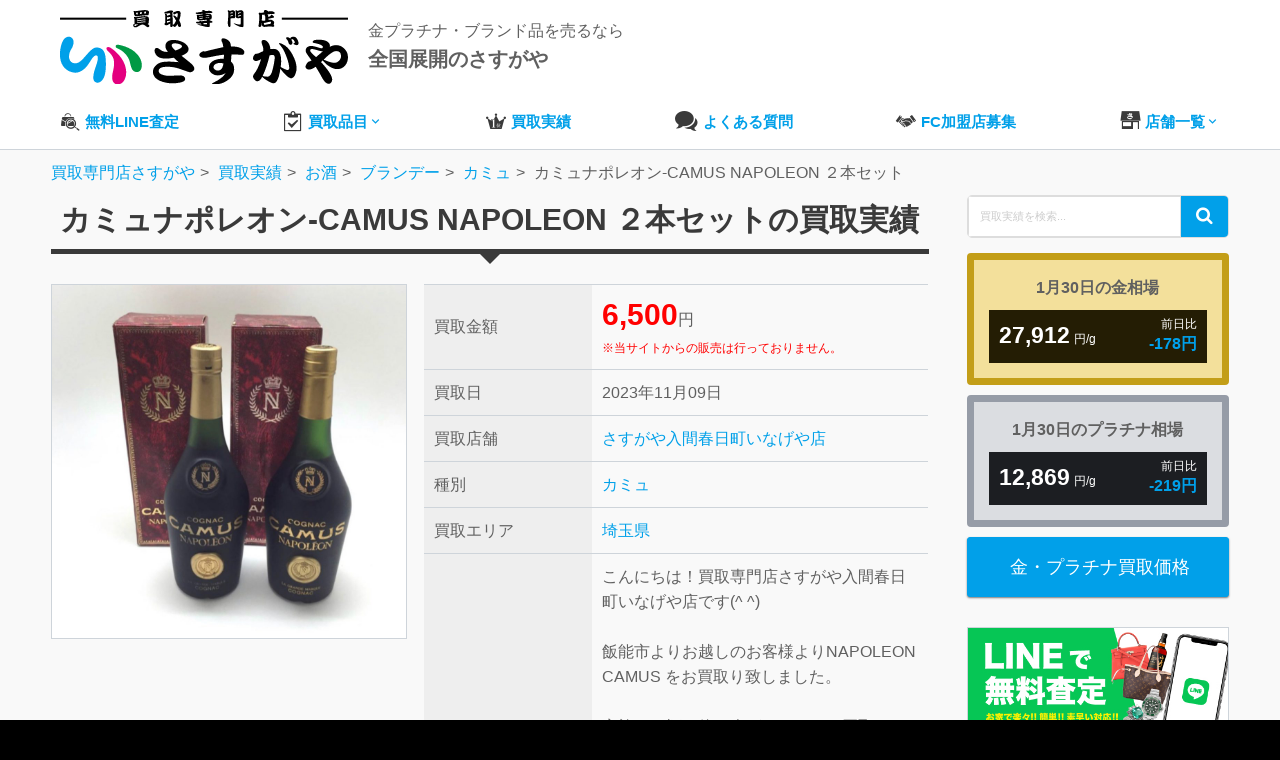

--- FILE ---
content_type: text/html; charset=UTF-8
request_url: https://sasugaya.jp/item/alcohol/brandy/camus/163269/
body_size: 70502
content:
<!DOCTYPE html>
<html lang="ja">
<head>
	<!-- Google Tag Manager -->
	<script>(function(w,d,s,l,i){w[l]=w[l]||[];w[l].push({'gtm.start':
	new Date().getTime(),event:'gtm.js'});var f=d.getElementsByTagName(s)[0],
	j=d.createElement(s),dl=l!='dataLayer'?'&l='+l:'';j.async=true;j.src=
	'https://www.googletagmanager.com/gtm.js?id='+i+dl;f.parentNode.insertBefore(j,f);
	})(window,document,'script','dataLayer','GTM-PS8L2FJZ');</script>
	<!-- End Google Tag Manager -->
	<!-- Google Tag Manager -->
	<script>(function(w,d,s,l,i){w[l]=w[l]||[];w[l].push({'gtm.start':
	new Date().getTime(),event:'gtm.js'});var f=d.getElementsByTagName(s)[0],
	j=d.createElement(s),dl=l!='dataLayer'?'&l='+l:'';j.async=true;j.src=
	'https://www.googletagmanager.com/gtm.js?id='+i+dl;f.parentNode.insertBefore(j,f);
	})(window,document,'script','dataLayer','GTM-WMBKLLR');</script>
	<!-- End Google Tag Manager -->

		<title>カミュナポレオン-CAMUS NAPOLEON ２本セットの買取実績 | 買取専門店さすがや</title>
<meta name='robots' content='max-image-preview:large' />
<link rel="alternate" title="oEmbed (JSON)" type="application/json+oembed" href="https://sasugaya.jp/wp-json/oembed/1.0/embed?url=https%3A%2F%2Fsasugaya.jp%2Fitem%2Falcohol%2Fbrandy%2Fcamus%2F163269%2F" />
<link rel="alternate" title="oEmbed (XML)" type="text/xml+oembed" href="https://sasugaya.jp/wp-json/oembed/1.0/embed?url=https%3A%2F%2Fsasugaya.jp%2Fitem%2Falcohol%2Fbrandy%2Fcamus%2F163269%2F&#038;format=xml" />
<style id='wp-img-auto-sizes-contain-inline-css' type='text/css'>
img:is([sizes=auto i],[sizes^="auto," i]){contain-intrinsic-size:3000px 1500px}
/*# sourceURL=wp-img-auto-sizes-contain-inline-css */
</style>
<style id='wp-block-library-inline-css' type='text/css'>
:root{--wp-block-synced-color:#7a00df;--wp-block-synced-color--rgb:122,0,223;--wp-bound-block-color:var(--wp-block-synced-color);--wp-editor-canvas-background:#ddd;--wp-admin-theme-color:#007cba;--wp-admin-theme-color--rgb:0,124,186;--wp-admin-theme-color-darker-10:#006ba1;--wp-admin-theme-color-darker-10--rgb:0,107,160.5;--wp-admin-theme-color-darker-20:#005a87;--wp-admin-theme-color-darker-20--rgb:0,90,135;--wp-admin-border-width-focus:2px}@media (min-resolution:192dpi){:root{--wp-admin-border-width-focus:1.5px}}.wp-element-button{cursor:pointer}:root .has-very-light-gray-background-color{background-color:#eee}:root .has-very-dark-gray-background-color{background-color:#313131}:root .has-very-light-gray-color{color:#eee}:root .has-very-dark-gray-color{color:#313131}:root .has-vivid-green-cyan-to-vivid-cyan-blue-gradient-background{background:linear-gradient(135deg,#00d084,#0693e3)}:root .has-purple-crush-gradient-background{background:linear-gradient(135deg,#34e2e4,#4721fb 50%,#ab1dfe)}:root .has-hazy-dawn-gradient-background{background:linear-gradient(135deg,#faaca8,#dad0ec)}:root .has-subdued-olive-gradient-background{background:linear-gradient(135deg,#fafae1,#67a671)}:root .has-atomic-cream-gradient-background{background:linear-gradient(135deg,#fdd79a,#004a59)}:root .has-nightshade-gradient-background{background:linear-gradient(135deg,#330968,#31cdcf)}:root .has-midnight-gradient-background{background:linear-gradient(135deg,#020381,#2874fc)}:root{--wp--preset--font-size--normal:16px;--wp--preset--font-size--huge:42px}.has-regular-font-size{font-size:1em}.has-larger-font-size{font-size:2.625em}.has-normal-font-size{font-size:var(--wp--preset--font-size--normal)}.has-huge-font-size{font-size:var(--wp--preset--font-size--huge)}.has-text-align-center{text-align:center}.has-text-align-left{text-align:left}.has-text-align-right{text-align:right}.has-fit-text{white-space:nowrap!important}#end-resizable-editor-section{display:none}.aligncenter{clear:both}.items-justified-left{justify-content:flex-start}.items-justified-center{justify-content:center}.items-justified-right{justify-content:flex-end}.items-justified-space-between{justify-content:space-between}.screen-reader-text{border:0;clip-path:inset(50%);height:1px;margin:-1px;overflow:hidden;padding:0;position:absolute;width:1px;word-wrap:normal!important}.screen-reader-text:focus{background-color:#ddd;clip-path:none;color:#444;display:block;font-size:1em;height:auto;left:5px;line-height:normal;padding:15px 23px 14px;text-decoration:none;top:5px;width:auto;z-index:100000}html :where(.has-border-color){border-style:solid}html :where([style*=border-top-color]){border-top-style:solid}html :where([style*=border-right-color]){border-right-style:solid}html :where([style*=border-bottom-color]){border-bottom-style:solid}html :where([style*=border-left-color]){border-left-style:solid}html :where([style*=border-width]){border-style:solid}html :where([style*=border-top-width]){border-top-style:solid}html :where([style*=border-right-width]){border-right-style:solid}html :where([style*=border-bottom-width]){border-bottom-style:solid}html :where([style*=border-left-width]){border-left-style:solid}html :where(img[class*=wp-image-]){height:auto;max-width:100%}:where(figure){margin:0 0 1em}html :where(.is-position-sticky){--wp-admin--admin-bar--position-offset:var(--wp-admin--admin-bar--height,0px)}@media screen and (max-width:600px){html :where(.is-position-sticky){--wp-admin--admin-bar--position-offset:0px}}

/*# sourceURL=wp-block-library-inline-css */
</style><style id='global-styles-inline-css' type='text/css'>
:root{--wp--preset--aspect-ratio--square: 1;--wp--preset--aspect-ratio--4-3: 4/3;--wp--preset--aspect-ratio--3-4: 3/4;--wp--preset--aspect-ratio--3-2: 3/2;--wp--preset--aspect-ratio--2-3: 2/3;--wp--preset--aspect-ratio--16-9: 16/9;--wp--preset--aspect-ratio--9-16: 9/16;--wp--preset--color--black: #000000;--wp--preset--color--cyan-bluish-gray: #abb8c3;--wp--preset--color--white: #ffffff;--wp--preset--color--pale-pink: #f78da7;--wp--preset--color--vivid-red: #cf2e2e;--wp--preset--color--luminous-vivid-orange: #ff6900;--wp--preset--color--luminous-vivid-amber: #fcb900;--wp--preset--color--light-green-cyan: #7bdcb5;--wp--preset--color--vivid-green-cyan: #00d084;--wp--preset--color--pale-cyan-blue: #8ed1fc;--wp--preset--color--vivid-cyan-blue: #0693e3;--wp--preset--color--vivid-purple: #9b51e0;--wp--preset--gradient--vivid-cyan-blue-to-vivid-purple: linear-gradient(135deg,rgb(6,147,227) 0%,rgb(155,81,224) 100%);--wp--preset--gradient--light-green-cyan-to-vivid-green-cyan: linear-gradient(135deg,rgb(122,220,180) 0%,rgb(0,208,130) 100%);--wp--preset--gradient--luminous-vivid-amber-to-luminous-vivid-orange: linear-gradient(135deg,rgb(252,185,0) 0%,rgb(255,105,0) 100%);--wp--preset--gradient--luminous-vivid-orange-to-vivid-red: linear-gradient(135deg,rgb(255,105,0) 0%,rgb(207,46,46) 100%);--wp--preset--gradient--very-light-gray-to-cyan-bluish-gray: linear-gradient(135deg,rgb(238,238,238) 0%,rgb(169,184,195) 100%);--wp--preset--gradient--cool-to-warm-spectrum: linear-gradient(135deg,rgb(74,234,220) 0%,rgb(151,120,209) 20%,rgb(207,42,186) 40%,rgb(238,44,130) 60%,rgb(251,105,98) 80%,rgb(254,248,76) 100%);--wp--preset--gradient--blush-light-purple: linear-gradient(135deg,rgb(255,206,236) 0%,rgb(152,150,240) 100%);--wp--preset--gradient--blush-bordeaux: linear-gradient(135deg,rgb(254,205,165) 0%,rgb(254,45,45) 50%,rgb(107,0,62) 100%);--wp--preset--gradient--luminous-dusk: linear-gradient(135deg,rgb(255,203,112) 0%,rgb(199,81,192) 50%,rgb(65,88,208) 100%);--wp--preset--gradient--pale-ocean: linear-gradient(135deg,rgb(255,245,203) 0%,rgb(182,227,212) 50%,rgb(51,167,181) 100%);--wp--preset--gradient--electric-grass: linear-gradient(135deg,rgb(202,248,128) 0%,rgb(113,206,126) 100%);--wp--preset--gradient--midnight: linear-gradient(135deg,rgb(2,3,129) 0%,rgb(40,116,252) 100%);--wp--preset--font-size--small: 13px;--wp--preset--font-size--medium: 20px;--wp--preset--font-size--large: 36px;--wp--preset--font-size--x-large: 42px;--wp--preset--spacing--20: 0.44rem;--wp--preset--spacing--30: 0.67rem;--wp--preset--spacing--40: 1rem;--wp--preset--spacing--50: 1.5rem;--wp--preset--spacing--60: 2.25rem;--wp--preset--spacing--70: 3.38rem;--wp--preset--spacing--80: 5.06rem;--wp--preset--shadow--natural: 6px 6px 9px rgba(0, 0, 0, 0.2);--wp--preset--shadow--deep: 12px 12px 50px rgba(0, 0, 0, 0.4);--wp--preset--shadow--sharp: 6px 6px 0px rgba(0, 0, 0, 0.2);--wp--preset--shadow--outlined: 6px 6px 0px -3px rgb(255, 255, 255), 6px 6px rgb(0, 0, 0);--wp--preset--shadow--crisp: 6px 6px 0px rgb(0, 0, 0);}:where(.is-layout-flex){gap: 0.5em;}:where(.is-layout-grid){gap: 0.5em;}body .is-layout-flex{display: flex;}.is-layout-flex{flex-wrap: wrap;align-items: center;}.is-layout-flex > :is(*, div){margin: 0;}body .is-layout-grid{display: grid;}.is-layout-grid > :is(*, div){margin: 0;}:where(.wp-block-columns.is-layout-flex){gap: 2em;}:where(.wp-block-columns.is-layout-grid){gap: 2em;}:where(.wp-block-post-template.is-layout-flex){gap: 1.25em;}:where(.wp-block-post-template.is-layout-grid){gap: 1.25em;}.has-black-color{color: var(--wp--preset--color--black) !important;}.has-cyan-bluish-gray-color{color: var(--wp--preset--color--cyan-bluish-gray) !important;}.has-white-color{color: var(--wp--preset--color--white) !important;}.has-pale-pink-color{color: var(--wp--preset--color--pale-pink) !important;}.has-vivid-red-color{color: var(--wp--preset--color--vivid-red) !important;}.has-luminous-vivid-orange-color{color: var(--wp--preset--color--luminous-vivid-orange) !important;}.has-luminous-vivid-amber-color{color: var(--wp--preset--color--luminous-vivid-amber) !important;}.has-light-green-cyan-color{color: var(--wp--preset--color--light-green-cyan) !important;}.has-vivid-green-cyan-color{color: var(--wp--preset--color--vivid-green-cyan) !important;}.has-pale-cyan-blue-color{color: var(--wp--preset--color--pale-cyan-blue) !important;}.has-vivid-cyan-blue-color{color: var(--wp--preset--color--vivid-cyan-blue) !important;}.has-vivid-purple-color{color: var(--wp--preset--color--vivid-purple) !important;}.has-black-background-color{background-color: var(--wp--preset--color--black) !important;}.has-cyan-bluish-gray-background-color{background-color: var(--wp--preset--color--cyan-bluish-gray) !important;}.has-white-background-color{background-color: var(--wp--preset--color--white) !important;}.has-pale-pink-background-color{background-color: var(--wp--preset--color--pale-pink) !important;}.has-vivid-red-background-color{background-color: var(--wp--preset--color--vivid-red) !important;}.has-luminous-vivid-orange-background-color{background-color: var(--wp--preset--color--luminous-vivid-orange) !important;}.has-luminous-vivid-amber-background-color{background-color: var(--wp--preset--color--luminous-vivid-amber) !important;}.has-light-green-cyan-background-color{background-color: var(--wp--preset--color--light-green-cyan) !important;}.has-vivid-green-cyan-background-color{background-color: var(--wp--preset--color--vivid-green-cyan) !important;}.has-pale-cyan-blue-background-color{background-color: var(--wp--preset--color--pale-cyan-blue) !important;}.has-vivid-cyan-blue-background-color{background-color: var(--wp--preset--color--vivid-cyan-blue) !important;}.has-vivid-purple-background-color{background-color: var(--wp--preset--color--vivid-purple) !important;}.has-black-border-color{border-color: var(--wp--preset--color--black) !important;}.has-cyan-bluish-gray-border-color{border-color: var(--wp--preset--color--cyan-bluish-gray) !important;}.has-white-border-color{border-color: var(--wp--preset--color--white) !important;}.has-pale-pink-border-color{border-color: var(--wp--preset--color--pale-pink) !important;}.has-vivid-red-border-color{border-color: var(--wp--preset--color--vivid-red) !important;}.has-luminous-vivid-orange-border-color{border-color: var(--wp--preset--color--luminous-vivid-orange) !important;}.has-luminous-vivid-amber-border-color{border-color: var(--wp--preset--color--luminous-vivid-amber) !important;}.has-light-green-cyan-border-color{border-color: var(--wp--preset--color--light-green-cyan) !important;}.has-vivid-green-cyan-border-color{border-color: var(--wp--preset--color--vivid-green-cyan) !important;}.has-pale-cyan-blue-border-color{border-color: var(--wp--preset--color--pale-cyan-blue) !important;}.has-vivid-cyan-blue-border-color{border-color: var(--wp--preset--color--vivid-cyan-blue) !important;}.has-vivid-purple-border-color{border-color: var(--wp--preset--color--vivid-purple) !important;}.has-vivid-cyan-blue-to-vivid-purple-gradient-background{background: var(--wp--preset--gradient--vivid-cyan-blue-to-vivid-purple) !important;}.has-light-green-cyan-to-vivid-green-cyan-gradient-background{background: var(--wp--preset--gradient--light-green-cyan-to-vivid-green-cyan) !important;}.has-luminous-vivid-amber-to-luminous-vivid-orange-gradient-background{background: var(--wp--preset--gradient--luminous-vivid-amber-to-luminous-vivid-orange) !important;}.has-luminous-vivid-orange-to-vivid-red-gradient-background{background: var(--wp--preset--gradient--luminous-vivid-orange-to-vivid-red) !important;}.has-very-light-gray-to-cyan-bluish-gray-gradient-background{background: var(--wp--preset--gradient--very-light-gray-to-cyan-bluish-gray) !important;}.has-cool-to-warm-spectrum-gradient-background{background: var(--wp--preset--gradient--cool-to-warm-spectrum) !important;}.has-blush-light-purple-gradient-background{background: var(--wp--preset--gradient--blush-light-purple) !important;}.has-blush-bordeaux-gradient-background{background: var(--wp--preset--gradient--blush-bordeaux) !important;}.has-luminous-dusk-gradient-background{background: var(--wp--preset--gradient--luminous-dusk) !important;}.has-pale-ocean-gradient-background{background: var(--wp--preset--gradient--pale-ocean) !important;}.has-electric-grass-gradient-background{background: var(--wp--preset--gradient--electric-grass) !important;}.has-midnight-gradient-background{background: var(--wp--preset--gradient--midnight) !important;}.has-small-font-size{font-size: var(--wp--preset--font-size--small) !important;}.has-medium-font-size{font-size: var(--wp--preset--font-size--medium) !important;}.has-large-font-size{font-size: var(--wp--preset--font-size--large) !important;}.has-x-large-font-size{font-size: var(--wp--preset--font-size--x-large) !important;}
/*# sourceURL=global-styles-inline-css */
</style>

<style id='classic-theme-styles-inline-css' type='text/css'>
/*! This file is auto-generated */
.wp-block-button__link{color:#fff;background-color:#32373c;border-radius:9999px;box-shadow:none;text-decoration:none;padding:calc(.667em + 2px) calc(1.333em + 2px);font-size:1.125em}.wp-block-file__button{background:#32373c;color:#fff;text-decoration:none}
/*# sourceURL=/wp-includes/css/classic-themes.min.css */
</style>
<link rel='stylesheet' id='style-css' href='https://sasugaya.jp/wp/wp-content/themes/sasugaya/style.css?ver=1766025048' type='text/css' media='all' />
<script type="text/javascript" src="https://sasugaya.jp/wp/wp-includes/js/jquery/jquery.min.js?ver=3.7.1" id="jquery-core-js"></script>
<script type="text/javascript" src="https://sasugaya.jp/wp/wp-includes/js/jquery/jquery-migrate.min.js?ver=3.4.1" id="jquery-migrate-js"></script>
<link rel="https://api.w.org/" href="https://sasugaya.jp/wp-json/" /><link rel="EditURI" type="application/rsd+xml" title="RSD" href="https://sasugaya.jp/wp/xmlrpc.php?rsd" />
<meta name="generator" content="WordPress 6.9" />
<link rel="canonical" href="https://sasugaya.jp/item/alcohol/brandy/camus/163269/" />
<link rel='shortlink' href='https://sasugaya.jp/?p=163269' />
<!-- Custom CSS For IE --><!--[if gte IE 9]><style type="text/css">.gradient {filter: none;}</style><![endif]--><!--[if IE 8]><link rel="stylesheet" type="text/css" href="https://sasugaya.jp/wp/wp-content/themes/sasugaya/css/ie8.css" media="screen" /><![endif]--><!--[if IE 7]><link rel="stylesheet" type="text/css" href="https://sasugaya.jp/wp/wp-content/themes/sasugaya/css/font-awesome-ie7.min.css" media="screen" /><![endif]--><!--[if lt IE 9]><script src="http://html5shim.googlecode.com/svn/trunk/html5.js"></script><script src="http://css3-mediaqueries-js.googlecode.com/svn/trunk/css3-mediaqueries.js"></script><![endif]-->	<meta name="description" content="カミュナポレオン-CAMUS NAPOLEON ２本セットの買取実績です。さすがや入間春日町いなげや店にて6,500円でのお買取となりました。さすがやでは2026年01月30日現在、金・プラチナ製品を高価買取しております。壊れていても全く問題ありません！是非無料査定をお試しください。">		<meta http-equiv="Content-Type" content="text/html; charset=UTF-8" />
	<meta name="viewport" content="width=device-width, initial-scale=1, maximum-scale=1">
	<meta property="og:image" content="/img/og-image-min.jpg">
	<link rel="shortcut icon" href="/favicon.ico" >
	<link rel="apple-touch-icon" size="180x180" href="/img/apple-touch-icon.png">

			<link rel="stylesheet" href="https://cdn.icomoon.io/53450/sasugayajp/style.css?ba3w8q">
	<script type="text/javascript" src="/wp/js/modernizr.min.js"></script>
			<script type="application/ld+json">
	{
		"@context": "https://schema.org",
		"@type": "Organization",
		"url": "https://sasugaya.jp",
		"logo": "https://sasugaya.jp/img/logo-min.png"
	}
	</script>
	</head>
<body class="wp-singular item-template-default single single-item postid-163269 wp-theme-sasugaya">
	<!-- Google Tag Manager (noscript) -->
	<noscript><iframe src="https://www.googletagmanager.com/ns.html?id=GTM-WMBKLLR"
	height="0" width="0" style="display:none;visibility:hidden"></iframe></noscript>
	<!-- End Google Tag Manager (noscript) -->
	<!-- Google Tag Manager (noscript) -->
	<noscript><iframe src="https://www.googletagmanager.com/ns.html?id=GTM-PS8L2FJZ"
	height="0" width="0" style="display:none;visibility:hidden"></iframe></noscript>
	<!-- End Google Tag Manager (noscript) -->
						<header id="header-section">
						<section id="header-wrap">
				<div id="header" class="container row">
					<div class="df flex-jc-between flex-nowrap ai-center pc-mb20">
													<div class="df flex-nowrap ai-center sp-w50p">
								<a id="logo" class="db mr20" href="https://sasugaya.jp"><figure><img src="/img/logo-shop-new.svg" alt="さすがやロゴ"></figure></a>
																											<p class="mb0">金プラチナ・ブランド品を売るなら<br><span class="fs20 b">全国展開のさすがや</span></p>
																								</div>
																			<div class="df flex-nowrap flex-jc-end ai-center">
								<div class="tar lh13">
																		</div>
							</div>
											</div>
										<div class="gnavi-box">
						<nav id="navigation-secondary">
							<ul id="menu" class="dropdown-menu df flex-jc-between">
								<li>
									<a href="/line-assessment/" class="df ai-center"><span class="i-bag-assessment black fs20 sp-gray mr5"></span><span>無料LINE査定</span></a>
								</li>
								<li>
									<a href="/purchase/" class="df ai-center"><span class="i-clipboard black fs20 sp-gray mr5"></span><span>買取品目</span><span class="i-keyboard_arrow_down"></span></a>
									<ul class="sub-menu">
										<li class="sub-item"><a href="/jewelry/">ダイヤ・宝石買取</a></li>
										<li class="sub-item"><a href="/marketprice/">金・プラチナ買取</a></li>
										<li class="sub-item"><a href="/brand/">ブランド買取</a></li>
										<li class="sub-item"><a href="/watch/">腕時計買取</a></li>
										<li class="sub-item"><a href="/liquor/">お酒買取</a></li>
									</ul>
								</li>
								<li><a href="/item/" class="df ai-center"><span class="i-rank1 black fs20 sp-gray mr5"></span><span>買取実績</span></a></li>
																<li><a href="/faq/" class="df ai-center"><span class="i-bubbles2 black fs20 sp-gray mr5"></span><span>よくある質問</span></a></li>
								<li><a href="/fc/" class="df ai-center"><span class="i-shake-icon black fs20 sp-gray mr5"></span><span>FC加盟店募集</span></a></li>
																<li><a href="/shop/" class="df ai-center"><span class="i-shop black fs20 sp-gray mr5"></span><span>店舗一覧</span><span class="i-keyboard_arrow_down"></span></a>
									<ul class="sub-menu">
										<li class="sub-item"><a href="/shop/pref/hokkaido/">北海道</a></li>
										<li class="sub-item"><a href="/shop/pref/aomori/">青森県</a></li>
										<li class="sub-item"><a href="/shop/pref/iwate/">岩手県</a></li>
										<li class="sub-item"><a href="/shop/pref/akita/">秋田県</a></li>
										<li class="sub-item"><a href="/shop/pref/miyagi/">宮城県</a></li>
										<li class="sub-item"><a href="/shop/pref/yamagata/">山形県</a></li>
										<li class="sub-item"><a href="/shop/pref/fukushima/">福島県</a></li>
										<li class="sub-item"><a href="/shop/pref/tokyo/">東京都</a></li>
										<li class="sub-item"><a href="/shop/pref/chiba/">千葉県</a></li>
										<li class="sub-item"><a href="/shop/pref/saitama/">埼玉県</a></li>
										<li class="sub-item"><a href="/shop/pref/kanagawa/">神奈川県</a></li>
										<li class="sub-item"><a href="/shop/pref/gunma/">群馬県</a></li>
										<li class="sub-item"><a href="/shop/pref/tochigi/">栃木県</a></li>
										<li class="sub-item"><a href="/shop/pref/ibaraki/">茨城県</a></li>
										<li class="sub-item"><a href="/shop/pref/niigata/">新潟県</a></li>
										<li class="sub-item"><a href="/shop/pref/nagano/">長野県</a></li>
										<li class="sub-item"><a href="/shop/pref/gifu/">岐阜県</a></li>
										<li class="sub-item"><a href="/shop/pref/shizuoka/">静岡県</a></li>
										<li class="sub-item"><a href="/shop/pref/ishikawa/">石川県</a></li>
										<li class="sub-item"><a href="/shop/pref/fukui/">福井県</a></li>
										<li class="sub-item"><a href="/shop/pref/hiroshima/">広島県</a></li>
										<li class="sub-item"><a href="/shop/pref/yamaguchi/">山口県</a></li>
										<li class="sub-item"><a href="/shop/pref/ehime/">愛媛県</a></li>
										<li class="sub-item"><a href="/shop/pref/fukuoka/">福岡県</a></li>
										<li class="sub-item"><a href="/shop/pref/okinawa/">沖縄県</a></li>
									</ul>
								</li>
														
							</ul>
						</nav>
					</div>
									</div>
			</section>
		</header>
		    	    <div class="no-hero-spacer"></div>

								<div class="container">
			<div class="breadcrumbs">
				<ol itemscope itemtype="http://schema.org/BreadcrumbList">
					<li itemprop="itemListElement" itemscope itemtype="https://schema.org/ListItem"><a itemprop="item" href="https://sasugaya.jp"><span itemprop="name">買取専門店さすがや</span></a><meta itemprop="position" content="1"></li>
<li itemprop="itemListElement" itemscope itemtype="https://schema.org/ListItem"><a itemprop="item" href="https://sasugaya.jp/item/"><span itemprop="name">買取実績</span></a><meta itemprop="position" content="2"></li>
<li itemprop="itemListElement" itemscope itemtype="https://schema.org/ListItem"><a itemprop="item" href="https://sasugaya.jp/item/types/alcohol/"><span itemprop="name">お酒</span></a><meta itemprop="position" content="3"></li>
<li itemprop="itemListElement" itemscope itemtype="https://schema.org/ListItem"><a itemprop="item" href="https://sasugaya.jp/item/types/alcohol/brandy/"><span itemprop="name">ブランデー</span></a><meta itemprop="position" content="4"></li>
<li itemprop="itemListElement" itemscope itemtype="https://schema.org/ListItem"><a itemprop="item" href="https://sasugaya.jp/item/types/alcohol/brandy/camus/"><span itemprop="name">カミュ</span></a><meta itemprop="position" content="5"></li>
<li itemprop="itemListElement" itemscope itemtype="https://schema.org/ListItem"><span itemprop="name">カミュナポレオン-CAMUS NAPOLEON ２本セット</span><meta itemprop="position" content="6"></li>
				</ol>
			</div>
		</div>
									<div id="box-wrap" class="container row clr">
		
		<main id="post" class="col span_9 clr">
			<h1 class="ttl border-arrow-bottom is-black mb30 fs30 black">カミュナポレオン-CAMUS NAPOLEON ２本セットの買取実績</h1>
			<section class="row mb50">
				<div class="col span_5 mb10">
										<figure class="img-wrapper border">
						<img src="https://sasugaya.jp/wp/wp-content/uploads/2023/11/IMG_2023-11-09-080719.jpeg" alt="カミュナポレオン-CAMUS NAPOLEON ２本セット" />
					</figure>
									</div>
				<div class="col span_7">
					<table class="table table-bordered table-th-gray">
						<tr>
							<th class="w33p">買取金額</th>
							<td><span class="red b fs30">6,500</span>円<br><span class="fs12 red dib">※当サイトからの販売は行っておりません。</span></td>
						</tr>
						<tr>
							<th>買取日</th>
							<td>2023年11月09日</td>
						</tr>
												<tr>
							<th>買取店舗</th>
							<td><a href="/shop/iruma/">さすがや入間春日町いなげや店</a></td>
						</tr>
												<tr>
							<th>種別</th>
							<td><a href="https://sasugaya.jp/item/types/alcohol/brandy/camus/" rel="tag">カミュ</a></td>
						</tr>
						<tr>
							<th>買取エリア</th>
							<td><a href="https://sasugaya.jp/item/area/saitama/" rel="tag">埼玉県</a></td>
						</tr>
												<tr>
							<th>この金額になった理由</th>
							<td>こんにちは！買取専門店さすがや入間春日町いなげや店です(^ ^)<br />
<br />
飯能市よりお越しのお客様よりNAPOLEON CAMUS をお買取り致しました。<br />
<br />
家族でお酒を飲む人がいないので買取りして欲しいのですが…と電話で問い合わせがあり、本日お持ち頂きました。ご金額にもご納得して頂きお買取致しました( ^ω^ )<br />
<br />
さすがや入間春日いなげや店では、今月11月はブランドバック買取強化キャンペーンを実施中！壊れたバック、中ベタで売れそうもないバックなどお持ち下さい。今月はどんなバックも高値でお買取いたします！<br />
その他、貴金属、ブランド品、その他なんでも買い取りしています！<br />
査定だけ、見積もりだけでも大歓迎！<br />
ご不要なものがございましたら、お気軽に足を運んでみてください。お待ちしております！</td>
						</tr>
											</table>
				</div>
			</section>
			<section><header class="df flex-ai-center flex-nowrap mb20">
		<span class="i-logo-mark m-light-color fs20"></span>&nbsp;<h2 class="mw90p-sp">その他のカミュの買取実績</h2>
	</header>

<form role="search" method="get" class="custom-search-form" action="https://sasugaya.jp/" onsubmit="return validateSearchForm();">
    <label for="search-field" class="screen-reader-text">Search for:</label>
    <input type="search" id="search-field" class="search-field" 
           placeholder="買取実績を検索..." 
           value="" 
           name="s" 
           title="Search for:" />
    <button type="submit" class="search-submit">
        <span class="screen-reader-text">Search</span>
        <i class="i-search" aria-hidden="true"></i>
    </button>
</form>

<script>
function validateSearchForm() {
    var searchField = document.getElementById("search-field");
    if (searchField.value.trim() === "") {
        alert("検索キーワードを入力してください。");
        return false; // 空白ならフォーム送信を無効化
    }
    return true; // 入力があれば送信
}
</script>

<ul class="df ul-item">
		<li class="border radius4">
		<a href="https://sasugaya.jp/item/alcohol/brandy/camus/355225/" class="img-wrapper mb10">
		<figure class="img-inner img-hover">
			<img class="ready-img" src="/img/loader.svg" data-src="https://sasugaya.jp/wp/wp-content/uploads/2026/01/1072-300x300.jpeg" alt="カミュ / エクストラ / ブランデー" />
		</figure>
	</a>
	<div class="sp-right">
		<header class="mb10 strcut"><a href="https://sasugaya.jp/item/alcohol/brandy/camus/355225/">カミュ / エクストラ / ブランデー</a></header>
		<table class="table-item w100p mb10 table border-b tbl-layout-fix">
			<tbody class="fs12">
				<tr>
					<th class="fwn w33p">買取金額</th>
					<td><span class="red b fs16">6,000</span>&nbsp;<span class="fs10">円</span></td>
				</tr>
				<tr>
										<th class="fwn">買取店舗</th>
					<td><a href="/shop/aokijima/" class="uppercase">さすがや青木島ショッピングパーク店</a></td>
				</tr>
				<tr>
					<th class="fwn">買取日</th>
					<td class="fs12">01月22日</td>
				</tr>
				<tr>
					<th class="fwn">買取種別</th>
					<td class="strcut"><a href="https://sasugaya.jp/item/types/alcohol/brandy/camus/" rel="tag">カミュ</a><a href="https://sasugaya.jp/item/types/alcohol/" rel="tag">お酒</a><a href="https://sasugaya.jp/item/types/alcohol/brandy/" rel="tag">ブランデー</a></td>
				</tr>
			</tbody>
		</table>
	</div>
	<a href="https://sasugaya.jp/item/alcohol/brandy/camus/355225/" class="btn btn-blue db mtauto">買取品詳細</a>
</li>		<li class="border radius4">
		<a href="https://sasugaya.jp/item/alcohol/brandy/camus/336875/" class="img-wrapper mb10">
		<figure class="img-inner img-hover">
			<img class="ready-img" src="/img/loader.svg" data-src="https://sasugaya.jp/wp/wp-content/uploads/2025/12/Photoroom_20251207_113049-300x300.jpg" alt="カミュ エクストラロングネック ブランデー" />
		</figure>
	</a>
	<div class="sp-right">
		<header class="mb10 strcut"><a href="https://sasugaya.jp/item/alcohol/brandy/camus/336875/">カミュ エクストラロングネック ブランデー</a></header>
		<table class="table-item w100p mb10 table border-b tbl-layout-fix">
			<tbody class="fs12">
				<tr>
					<th class="fwn w33p">買取金額</th>
					<td><span class="red b fs16">6,000</span>&nbsp;<span class="fs10">円</span></td>
				</tr>
				<tr>
										<th class="fwn">買取店舗</th>
					<td><a href="/shop/ojiya/" class="uppercase">さすがやベイシア小千谷店</a></td>
				</tr>
				<tr>
					<th class="fwn">買取日</th>
					<td class="fs12">12月07日</td>
				</tr>
				<tr>
					<th class="fwn">買取種別</th>
					<td class="strcut"><a href="https://sasugaya.jp/item/types/alcohol/brandy/camus/" rel="tag">カミュ</a><a href="https://sasugaya.jp/item/types/alcohol/brandy/" rel="tag">ブランデー</a><a href="https://sasugaya.jp/item/types/alcohol/" rel="tag">お酒</a></td>
				</tr>
			</tbody>
		</table>
	</div>
	<a href="https://sasugaya.jp/item/alcohol/brandy/camus/336875/" class="btn btn-blue db mtauto">買取品詳細</a>
</li>		<li class="border radius4">
		<a href="https://sasugaya.jp/item/alcohol/brandy/camus/330301/" class="img-wrapper mb10">
		<figure class="img-inner img-hover">
			<img class="ready-img" src="/img/loader.svg" data-src="https://sasugaya.jp/wp/wp-content/uploads/2025/11/66372_1-300x300.jpg" alt="ブランデー カミュ コニャック XO" />
		</figure>
	</a>
	<div class="sp-right">
		<header class="mb10 strcut"><a href="https://sasugaya.jp/item/alcohol/brandy/camus/330301/">ブランデー カミュ コニャック XO</a></header>
		<table class="table-item w100p mb10 table border-b tbl-layout-fix">
			<tbody class="fs12">
				<tr>
					<th class="fwn w33p">買取金額</th>
					<td><span class="red b fs16">2,500</span>&nbsp;<span class="fs10">円</span></td>
				</tr>
				<tr>
										<th class="fwn">買取店舗</th>
					<td><a href="/shop/kakamigahara/" class="uppercase">さすがやピアゴ各務原店</a></td>
				</tr>
				<tr>
					<th class="fwn">買取日</th>
					<td class="fs12">11月22日</td>
				</tr>
				<tr>
					<th class="fwn">買取種別</th>
					<td class="strcut"><a href="https://sasugaya.jp/item/types/alcohol/brandy/camus/" rel="tag">カミュ</a></td>
				</tr>
			</tbody>
		</table>
	</div>
	<a href="https://sasugaya.jp/item/alcohol/brandy/camus/330301/" class="btn btn-blue db mtauto">買取品詳細</a>
</li>		<li class="border radius4">
		<a href="https://sasugaya.jp/item/alcohol/brandy/camus/319456/" class="img-wrapper mb10">
		<figure class="img-inner img-hover">
			<img class="ready-img" src="/img/loader.svg" data-src="https://sasugaya.jp/wp/wp-content/uploads/2025/10/20251015_173548-300x300.jpg" alt="CAMUS カミュ XO ロングネック ブランデー" />
		</figure>
	</a>
	<div class="sp-right">
		<header class="mb10 strcut"><a href="https://sasugaya.jp/item/alcohol/brandy/camus/319456/">CAMUS カミュ XO ロングネック ブランデー</a></header>
		<table class="table-item w100p mb10 table border-b tbl-layout-fix">
			<tbody class="fs12">
				<tr>
					<th class="fwn w33p">買取金額</th>
					<td><span class="red b fs16">2,000</span>&nbsp;<span class="fs10">円</span></td>
				</tr>
				<tr>
										<th class="fwn">買取店舗</th>
					<td><a href="/shop/rifu-peargarden/" class="uppercase">さすがや利府ペアガーデン店</a></td>
				</tr>
				<tr>
					<th class="fwn">買取日</th>
					<td class="fs12">10月23日</td>
				</tr>
				<tr>
					<th class="fwn">買取種別</th>
					<td class="strcut"><a href="https://sasugaya.jp/item/types/alcohol/brandy/camus/" rel="tag">カミュ</a></td>
				</tr>
			</tbody>
		</table>
	</div>
	<a href="https://sasugaya.jp/item/alcohol/brandy/camus/319456/" class="btn btn-blue db mtauto">買取品詳細</a>
</li>		<li class="border radius4">
		<a href="https://sasugaya.jp/item/alcohol/brandy/camus/319279/" class="img-wrapper mb10">
		<figure class="img-inner img-hover">
			<img class="ready-img" src="/img/loader.svg" data-src="https://sasugaya.jp/wp/wp-content/uploads/2025/10/Photoroom_20250325_182600-768x1024-1-225x300.jpeg" alt="CAMUS　カミュ　ブランデー　箱有" />
		</figure>
	</a>
	<div class="sp-right">
		<header class="mb10 strcut"><a href="https://sasugaya.jp/item/alcohol/brandy/camus/319279/">CAMUS　カミュ　ブランデー　箱有</a></header>
		<table class="table-item w100p mb10 table border-b tbl-layout-fix">
			<tbody class="fs12">
				<tr>
					<th class="fwn w33p">買取金額</th>
					<td><span class="red b fs16">6,000</span>&nbsp;<span class="fs10">円</span></td>
				</tr>
				<tr>
										<th class="fwn">買取店舗</th>
					<td><a href="/shop/seiyusouthsendai/" class="uppercase">さすがや西友南仙台店</a></td>
				</tr>
				<tr>
					<th class="fwn">買取日</th>
					<td class="fs12">10月22日</td>
				</tr>
				<tr>
					<th class="fwn">買取種別</th>
					<td class="strcut"><a href="https://sasugaya.jp/item/types/alcohol/brandy/camus/" rel="tag">カミュ</a></td>
				</tr>
			</tbody>
		</table>
	</div>
	<a href="https://sasugaya.jp/item/alcohol/brandy/camus/319279/" class="btn btn-blue db mtauto">買取品詳細</a>
</li>		<li class="border radius4">
		<a href="https://sasugaya.jp/item/alcohol/brandy/camus/315460/" class="img-wrapper mb10">
		<figure class="img-inner img-hover">
			<img class="ready-img" src="/img/loader.svg" data-src="https://sasugaya.jp/wp/wp-content/uploads/2025/10/カミュバカラボトル-300x300.jpg" alt="カミュ カラフェ バカラ 箱あり ブランデー お酒" />
		</figure>
	</a>
	<div class="sp-right">
		<header class="mb10 strcut"><a href="https://sasugaya.jp/item/alcohol/brandy/camus/315460/">カミュ カラフェ バカラ 箱あり ブランデー お酒</a></header>
		<table class="table-item w100p mb10 table border-b tbl-layout-fix">
			<tbody class="fs12">
				<tr>
					<th class="fwn w33p">買取金額</th>
					<td><span class="red b fs16">10,000</span>&nbsp;<span class="fs10">円</span></td>
				</tr>
				<tr>
										<th class="fwn">買取店舗</th>
					<td><a href="/shop/tokamachi/" class="uppercase">さすがやイオン十日町店</a></td>
				</tr>
				<tr>
					<th class="fwn">買取日</th>
					<td class="fs12">10月09日</td>
				</tr>
				<tr>
					<th class="fwn">買取種別</th>
					<td class="strcut"><a href="https://sasugaya.jp/item/types/alcohol/brandy/camus/" rel="tag">カミュ</a></td>
				</tr>
			</tbody>
		</table>
	</div>
	<a href="https://sasugaya.jp/item/alcohol/brandy/camus/315460/" class="btn btn-blue db mtauto">買取品詳細</a>
</li>		<li class="border radius4">
		<a href="https://sasugaya.jp/item/alcohol/brandy/camus/305722/" class="img-wrapper mb10">
		<figure class="img-inner img-hover">
			<img class="ready-img" src="/img/loader.svg" data-src="https://sasugaya.jp/wp/wp-content/uploads/2025/09/カミュXOロングネック-225x300.jpg" alt="カミュ　XO　ロングネック" />
		</figure>
	</a>
	<div class="sp-right">
		<header class="mb10 strcut"><a href="https://sasugaya.jp/item/alcohol/brandy/camus/305722/">カミュ　XO　ロングネック</a></header>
		<table class="table-item w100p mb10 table border-b tbl-layout-fix">
			<tbody class="fs12">
				<tr>
					<th class="fwn w33p">買取金額</th>
					<td><span class="red b fs16">3,500</span>&nbsp;<span class="fs10">円</span></td>
				</tr>
				<tr>
										<th class="fwn">買取店舗</th>
					<td><a href="/shop/nakama/" class="uppercase">さすがや中間店</a></td>
				</tr>
				<tr>
					<th class="fwn">買取日</th>
					<td class="fs12">09月05日</td>
				</tr>
				<tr>
					<th class="fwn">買取種別</th>
					<td class="strcut"><a href="https://sasugaya.jp/item/types/alcohol/brandy/camus/" rel="tag">カミュ</a><a href="https://sasugaya.jp/item/types/alcohol/brandy/" rel="tag">ブランデー</a><a href="https://sasugaya.jp/item/types/alcohol/" rel="tag">お酒</a></td>
				</tr>
			</tbody>
		</table>
	</div>
	<a href="https://sasugaya.jp/item/alcohol/brandy/camus/305722/" class="btn btn-blue db mtauto">買取品詳細</a>
</li>		<li class="border radius4">
		<a href="https://sasugaya.jp/item/alcohol/whiskey/293155/" class="img-wrapper mb10">
		<figure class="img-inner img-hover">
			<img class="ready-img" src="/img/loader.svg" data-src="https://sasugaya.jp/wp/wp-content/uploads/2025/07/Photoroom_20250726_134140-300x300.jpg" alt="【 ルイ13世 レミーマルタン 】" />
		</figure>
	</a>
	<div class="sp-right">
		<header class="mb10 strcut"><a href="https://sasugaya.jp/item/alcohol/whiskey/293155/">【 ルイ13世 レミーマルタン 】</a></header>
		<table class="table-item w100p mb10 table border-b tbl-layout-fix">
			<tbody class="fs12">
				<tr>
					<th class="fwn w33p">買取金額</th>
					<td><span class="red b fs16">110,500</span>&nbsp;<span class="fs10">円</span></td>
				</tr>
				<tr>
										<th class="fwn">買取店舗</th>
					<td><a href="/shop/lovina/" class="uppercase">さすがや青森駅ビルラビナ店</a></td>
				</tr>
				<tr>
					<th class="fwn">買取日</th>
					<td class="fs12">07月27日</td>
				</tr>
				<tr>
					<th class="fwn">買取種別</th>
					<td class="strcut"><a href="https://sasugaya.jp/item/types/alcohol/whiskey/" rel="tag">ウィスキー</a><a href="https://sasugaya.jp/item/types/alcohol/brandy/camus/" rel="tag">カミュ</a><a href="https://sasugaya.jp/item/types/alcohol/shochu/" rel="tag">焼酎</a><a href="https://sasugaya.jp/item/types/alcohol/brandy/remymartin/" rel="tag">レミーマルタン</a><a href="https://sasugaya.jp/item/types/alcohol/champagne/" rel="tag">シャンパン</a><a href="https://sasugaya.jp/item/types/alcohol/sake/" rel="tag">日本酒</a><a href="https://sasugaya.jp/item/types/alcohol/" rel="tag">お酒</a><a href="https://sasugaya.jp/item/types/alcohol/brandy/" rel="tag">ブランデー</a><a href="https://sasugaya.jp/item/types/alcohol/wine/" rel="tag">ワイン</a></td>
				</tr>
			</tbody>
		</table>
	</div>
	<a href="https://sasugaya.jp/item/alcohol/whiskey/293155/" class="btn btn-blue db mtauto">買取品詳細</a>
</li>	</ul>
<div class="mt30 tac">
	<a href="/types/camus/" class="btn btn-accent-color btn-large"><span class="i-logo-mark"></span>&nbsp;カミュの買取実績一覧</a>
</div>
</section>
		</main>
	<aside id="sidebar" class="col span_3 clr">
	
<form role="search" method="get" class="custom-search-form" action="https://sasugaya.jp/" onsubmit="return validateSearchForm();">
    <label for="search-field" class="screen-reader-text">Search for:</label>
    <input type="search" id="search-field" class="search-field" 
           placeholder="買取実績を検索..." 
           value="" 
           name="s" 
           title="Search for:" />
    <button type="submit" class="search-submit">
        <span class="screen-reader-text">Search</span>
        <i class="i-search" aria-hidden="true"></i>
    </button>
</form>

<script>
function validateSearchForm() {
    var searchField = document.getElementById("search-field");
    if (searchField.value.trim() === "") {
        alert("検索キーワードを入力してください。");
        return false; // 空白ならフォーム送信を無効化
    }
    return true; // 入力があれば送信
}
</script>

			<section class="mb10 sp-mb10">
		<div class="tac box-gold box mb10">
			<header class="df flex-ai-center flex-jc mb10">
				<h3 class="b"><span class="dib">1月30日の</span><span>金相場</span></h3>
			</header>
			<div class="df flex-jc-between box-gold_inner white">
				<div class="mr2p">
					<div><data value="27,912" class="fsbig b">27,912</data>&nbsp;<span class="fs12">円/g</span></div>
				</div>
								<dl class="tar">
					<dt class="fs12">前日比</dt>
					<dd><span class="b blue-light">-178円</span></dd>
				</dl>
							</div>
		</div>
		<div class="tac box-platinum box mb10">
			<header class="df flex-ai-center flex-jc mb10">
				<h3 class="b"><span class="dib">1月30日の</span><span>プラチナ相場</span></h3>
			</header>
			<div class="df flex-jc-between box-platinum_inner white">
				<div class="mr2p">
					<div><data value="12,869" class="fsbig b">12,869</data>&nbsp;<span class="fs12">円/g</span></div>
				</div>
								<dl class="tar">
					<dt class="fs12">前日比</dt>
					<dd><span class="b blue-light">-219円</span></dd>
				</dl>
							</div>
		</div>
	</section>
	<div class="tac mb30">
	<a href="/marketprice/" class="btn btn-blue btn-large db"><span class="i-line-chart mr5"></span>金・プラチナ買取価格</a>
</div>		
	<figure class="img-hover tac mb30">
		<a href="/line-assessment/" onclick="gtag('event','bnr', {'event_category': 'click','event_label': 'side-linesatei-pc'});" class="db"><img class="ready-img border" src="/img/loader.svg" data-src="/img/w460×h190_line-min.jpg" alt="LINE査定"></a>		<figcaption class="mt5">LINEで即査定！</figcaption>
	</figure>
	<section class="mb30">
		<h3 class="fs20 b mb20 ttl border-arrow-bottom is-black">選べる買取方法</h3>
		<ul class="side-btn-wrapper">
			<li>
				<a href="/shop/" class="btn btn-accent-color pv20 fs30 df ai-center flex-jc"><span class="i-shop"></span>&nbsp;店頭買取</a>
			</li>
			<li>
				<a href="/visit-buy/" class="btn btn-accent-color pv20 fs30 df ai-center flex-jc"><span class="i-local_shipping"></span>&nbsp;出張買取</a>
			</li>
					</ul>
	</section>
	<section class="mb30">
		<h3 class="fs20 b mb20 ttl border-arrow-bottom is-black">買取品目一覧</h3>
		<dl class="pointer">
			<dt class="box border bg-black b toggle">
				<div class="df flex-jc-between ai-center">
					<div><span class="i-clipboard white mr5"></span><span class="toggle-text white">買取品目を開く</span></div><span class="i-keyboard_arrow_down fs20 white"></span>
				</div>
			</dt>
			<dd class="box border bg-black dn">
			<ul class="li-border mt10"><li class="li-a-white white"><a href="https://sasugaya.jp/item/types/loewe/" class="db">ロエベ（16）</a></li><li class="li-a-white white"><a href="https://sasugaya.jp/item/types/silvercup/" class="db">銀杯（227）</a></li><li class="li-a-white white"><a href="https://sasugaya.jp/item/types/bracelet-bangle/" class="db">ブレスレット・バングル（146）</a></li><li class="li-a-white white"><a href="https://sasugaya.jp/item/types/chromehearts/" class="db">クロムハーツ（61）</a></li><li class="li-a-white white"><a href="https://sasugaya.jp/item/types/ipad/" class="db">iPad・タブレット（444）</a></li><li class="li-a-white white"><a href="https://sasugaya.jp/item/types/iphone/" class="db">iPhone・スマホ（1456）</a></li><li class="li-a-white white"><a href="https://sasugaya.jp/item/types/apple/" class="db">Apple製品（1011）</a></li><li class="li-a-white white"><a href="https://sasugaya.jp/item/types/watch/" class="db">腕時計（2574）</a></li><li><ul class="li-border li-children"><li class="li-a-white white"><a href="https://sasugaya.jp/item/types/watch/rolex/" class="db">ロレックス（2834）</a></li><li class="li-a-white white"><a href="https://sasugaya.jp/item/types/watch/franckmuller/" class="db">フランクミュラー（35）</a></li><li class="li-a-white white"><a href="https://sasugaya.jp/item/types/watch/omega/" class="db">オメガ（1544）</a></li><li class="li-a-white white"><a href="https://sasugaya.jp/item/types/watch/bvlgari/" class="db">ブルガリ（時計）（168）</a></li><li class="li-a-white white"><a href="https://sasugaya.jp/item/types/watch/harry-winston/" class="db">ハリーウィンストン（18）</a></li><li class="li-a-white white"><a href="https://sasugaya.jp/item/types/watch/corum/" class="db">コルム（28）</a></li><li class="li-a-white white"><a href="https://sasugaya.jp/item/types/watch/tagheuer/" class="db">タグホイヤー（667）</a></li><li class="li-a-white white"><a href="https://sasugaya.jp/item/types/watch/breitling/" class="db">ブライトリング（394）</a></li><li class="li-a-white white"><a href="https://sasugaya.jp/item/types/watch/frederique-constant/" class="db">フレデリックコンスタント（12）</a></li><li class="li-a-white white"><a href="https://sasugaya.jp/item/types/watch/patek-philippe/" class="db">パテックフィリップ（25）</a></li><li class="li-a-white white"><a href="https://sasugaya.jp/item/types/watch/iwc/" class="db">アイダブリューシー（113）</a></li><li class="li-a-white white"><a href="https://sasugaya.jp/item/types/watch/chopard/" class="db">ショパール（34）</a></li><li class="li-a-white white"><a href="https://sasugaya.jp/item/types/watch/zenith/" class="db">ゼニス（29）</a></li><li class="li-a-white white"><a href="https://sasugaya.jp/item/types/watch/jaeger-lecoultre/" class="db">ジャガールクルト（23）</a></li><li class="li-a-white white"><a href="https://sasugaya.jp/item/types/watch/ball-watch/" class="db">ボールウォッチ（18）</a></li><li class="li-a-white white"><a href="https://sasugaya.jp/item/types/watch/universal-geneve/" class="db">ユニバーサルジュネーブ（6）</a></li><li class="li-a-white white"><a href="https://sasugaya.jp/item/types/watch/paul-smith/" class="db">ポールスミス（13）</a></li><li class="li-a-white white"><a href="https://sasugaya.jp/item/types/watch/seiko/" class="db">セイコー（679）</a></li><li class="li-a-white white"><a href="https://sasugaya.jp/item/types/watch/swatch/" class="db">スウォッチ（12）</a></li><li class="li-a-white white"><a href="https://sasugaya.jp/item/types/watch/grand-seiko/" class="db">グランドセイコー（340）</a></li><li class="li-a-white white"><a href="https://sasugaya.jp/item/types/watch/citizen/" class="db">シチズン（173）</a></li><li class="li-a-white white"><a href="https://sasugaya.jp/item/types/watch/orient/" class="db">オリエント（31）</a></li><li class="li-a-white white"><a href="https://sasugaya.jp/item/types/watch/casio/" class="db">カシオ（166）</a></li><li class="li-a-white white"><a href="https://sasugaya.jp/item/types/watch/cartier-watch/" class="db">カルティエ（時計）（338）</a></li><li class="li-a-white white"><a href="https://sasugaya.jp/item/types/watch/hermes-watch/" class="db">エルメス（時計）（116）</a></li><li class="li-a-white white"><a href="https://sasugaya.jp/item/types/watch/gucci-watch/" class="db">グッチ（時計）（238）</a></li><li class="li-a-white white"><a href="https://sasugaya.jp/item/types/watch/chanel-watch/" class="db">シャネル（時計）（163）</a></li><li class="li-a-white white"><a href="https://sasugaya.jp/item/types/watch/panerai/" class="db">パネライ（62）</a></li><li class="li-a-white white"><a href="https://sasugaya.jp/item/types/watch/tudor/" class="db">チュードル（34）</a></li><li class="li-a-white white"><a href="https://sasugaya.jp/item/types/watch/hublot/" class="db">ウブロ（11）</a></li><li class="li-a-white white"><a href="https://sasugaya.jp/item/types/watch/longines/" class="db">ロンジン（11）</a></li><li class="li-a-white white"><a href="https://sasugaya.jp/item/types/watch/hamilton/" class="db">ハミルトン（4）</a></li><li class="li-a-white white"><a href="https://sasugaya.jp/item/types/watch/casio/g-shock/" class="db">Gショック（420）</a></li></ul></li><li class="li-a-white white"><a href="https://sasugaya.jp/item/types/alcohol/" class="db">お酒（2090）</a></li><li><ul class="li-border li-children"><li class="li-a-white white"><a href="https://sasugaya.jp/item/types/alcohol/champagne/" class="db">シャンパン（466）</a></li><li class="li-a-white white"><a href="https://sasugaya.jp/item/types/alcohol/whiskey/" class="db">ウィスキー（5558）</a></li><li class="li-a-white white"><a href="https://sasugaya.jp/item/types/alcohol/brandy/" class="db">ブランデー（535）</a></li><li class="li-a-white white"><a href="https://sasugaya.jp/item/types/alcohol/wine/" class="db">ワイン（176）</a></li><li class="li-a-white white"><a href="https://sasugaya.jp/item/types/alcohol/sake/" class="db">日本酒（59）</a></li><li class="li-a-white white"><a href="https://sasugaya.jp/item/types/alcohol/shochu/" class="db">焼酎（74）</a></li><li class="li-a-white white"><a href="https://sasugaya.jp/item/types/alcohol/brandy/remymartin/" class="db">レミーマルタン（276）</a></li><li class="li-a-white white"><a href="https://sasugaya.jp/item/types/alcohol/brandy/camus/" class="db">カミュ（137）</a></li></ul></li><li class="li-a-white white"><a href="https://sasugaya.jp/item/types/toy/" class="db">おもちゃ・フィギュア（575）</a></li><li class="li-a-white white"><a href="https://sasugaya.jp/item/types/musical-instrument/" class="db">楽器（202）</a></li><li class="li-a-white white"><a href="https://sasugaya.jp/item/types/home-appliances/" class="db">家電（489）</a></li><li class="li-a-white white"><a href="https://sasugaya.jp/item/types/camera/" class="db">カメラ（819）</a></li><li class="li-a-white white"><a href="https://sasugaya.jp/item/types/game/" class="db">ゲーム（801）</a></li><li class="li-a-white white"><a href="https://sasugaya.jp/item/types/anniversary-coin/" class="db">記念コイン・メダル（878）</a></li><li class="li-a-white white"><a href="https://sasugaya.jp/item/types/gold-platinum/" class="db">金・プラチナ（51551）</a></li><li><ul class="li-border li-children"><li class="li-a-white white"><a href="https://sasugaya.jp/item/types/gold-platinum/kihei-necklace/" class="db">喜平ネックレス・ブレスレット（3709）</a></li></ul></li><li class="li-a-white white"><a href="https://sasugaya.jp/item/types/kitte/" class="db">切手（511）</a></li><li class="li-a-white white"><a href="https://sasugaya.jp/item/types/tool/" class="db">工具（235）</a></li><li class="li-a-white white"><a href="https://sasugaya.jp/item/types/kosen/" class="db">古銭（367）</a></li><li class="li-a-white white"><a href="https://sasugaya.jp/item/types/antique/" class="db">骨董品（210）</a></li><li class="li-a-white white"><a href="https://sasugaya.jp/item/types/wallet/" class="db">財布（230）</a></li><li class="li-a-white white"><a href="https://sasugaya.jp/item/types/zippo/" class="db">ジッポー・ライター（801）</a></li><li><ul class="li-border li-children"><li class="li-a-white white"><a href="https://sasugaya.jp/item/types/zippo/dunhill/" class="db">ダンヒル（45）</a></li></ul></li><li class="li-a-white white"><a href="https://sasugaya.jp/item/types/ticket/" class="db">商品券・チケット（1689）</a></li><li class="li-a-white white"><a href="https://sasugaya.jp/item/types/tableware/" class="db">食器（327）</a></li><li><ul class="li-border li-children"><li class="li-a-white white"><a href="https://sasugaya.jp/item/types/tableware/baccarat/" class="db">バカラ（51）</a></li></ul></li><li class="li-a-white white"><a href="https://sasugaya.jp/item/types/dia-jewerly/" class="db">ダイヤ・宝石（4787）</a></li><li><ul class="li-border li-children"><li class="li-a-white white"><a href="https://sasugaya.jp/item/types/dia-jewerly/diamond/" class="db">ダイヤモンド（5181）</a></li><li class="li-a-white white"><a href="https://sasugaya.jp/item/types/dia-jewerly/ruby/" class="db">ルビー（1146）</a></li><li class="li-a-white white"><a href="https://sasugaya.jp/item/types/dia-jewerly/sapphire/" class="db">サファイア（1335）</a></li><li class="li-a-white white"><a href="https://sasugaya.jp/item/types/dia-jewerly/emerald/" class="db">エメラルド（1065）</a></li><li class="li-a-white white"><a href="https://sasugaya.jp/item/types/dia-jewerly/alexandrite/" class="db">アレキサンドライト（86）</a></li><li class="li-a-white white"><a href="https://sasugaya.jp/item/types/dia-jewerly/tanzanite/" class="db">タンザナイト（57）</a></li><li class="li-a-white white"><a href="https://sasugaya.jp/item/types/dia-jewerly/tourmaline/" class="db">トルマリン（167）</a></li><li class="li-a-white white"><a href="https://sasugaya.jp/item/types/dia-jewerly/aquamarine/" class="db">アクアマリン（301）</a></li><li class="li-a-white white"><a href="https://sasugaya.jp/item/types/dia-jewerly/topaz/" class="db">トパーズ（267）</a></li><li class="li-a-white white"><a href="https://sasugaya.jp/item/types/dia-jewerly/garnet/" class="db">ガーネット（247）</a></li><li class="li-a-white white"><a href="https://sasugaya.jp/item/types/dia-jewerly/amethyst/" class="db">アメジスト（575）</a></li><li class="li-a-white white"><a href="https://sasugaya.jp/item/types/dia-jewerly/peridot/" class="db">ペリドット（118）</a></li><li class="li-a-white white"><a href="https://sasugaya.jp/item/types/dia-jewerly/citrine/" class="db">シトリン（250）</a></li><li class="li-a-white white"><a href="https://sasugaya.jp/item/types/dia-jewerly/opal/" class="db">オパール（790）</a></li><li class="li-a-white white"><a href="https://sasugaya.jp/item/types/dia-jewerly/jade/" class="db">翡翠（315）</a></li><li class="li-a-white white"><a href="https://sasugaya.jp/item/types/dia-jewerly/cats-eye/" class="db">キャッツアイ（66）</a></li><li class="li-a-white white"><a href="https://sasugaya.jp/item/types/dia-jewerly/turquoise/" class="db">ターコイズ（112）</a></li><li class="li-a-white white"><a href="https://sasugaya.jp/item/types/dia-jewerly/lapis-lazuli/" class="db">ラピスラズリ（35）</a></li><li class="li-a-white white"><a href="https://sasugaya.jp/item/types/dia-jewerly/coral/" class="db">珊瑚（430）</a></li><li class="li-a-white white"><a href="https://sasugaya.jp/item/types/dia-jewerly/pearl/" class="db">真珠（1823）</a></li><li class="li-a-white white"><a href="https://sasugaya.jp/item/types/dia-jewerly/amber/" class="db">琥珀（55）</a></li><li class="li-a-white white"><a href="https://sasugaya.jp/item/types/dia-jewerly/spinel/" class="db">スピネル（43）</a></li><li class="li-a-white white"><a href="https://sasugaya.jp/item/types/dia-jewerly/cameo/" class="db">カメオ（165）</a></li><li class="li-a-white white"><a href="https://sasugaya.jp/item/types/dia-jewerly/tourmaline/paraiba-tourmaline/" class="db">パライバトルマリン（28）</a></li></ul></li><li class="li-a-white white"><a href="https://sasugaya.jp/item/types/fishing/" class="db">釣具（62）</a></li><li class="li-a-white white"><a href="https://sasugaya.jp/item/types/telephone-card/" class="db">テレフォンカード（422）</a></li><li class="li-a-white white"><a href="https://sasugaya.jp/item/types/bag/" class="db">バッグ（1081）</a></li><li class="li-a-white white"><a href="https://sasugaya.jp/item/types/pc/" class="db">パソコン（49）</a></li><li class="li-a-white white"><a href="https://sasugaya.jp/item/types/brand/" class="db">ブランド品（4725）</a></li><li><ul class="li-border li-children"><li class="li-a-white white"><a href="https://sasugaya.jp/item/types/brand/hermes/" class="db">エルメス（1003）</a></li><li class="li-a-white white"><a href="https://sasugaya.jp/item/types/brand/louis_vuitton/" class="db">ルイ・ヴィトン（18452）</a></li><li class="li-a-white white"><a href="https://sasugaya.jp/item/types/brand/gucci/" class="db">グッチ（2575）</a></li><li class="li-a-white white"><a href="https://sasugaya.jp/item/types/brand/chanel/" class="db">シャネル（2716）</a></li><li class="li-a-white white"><a href="https://sasugaya.jp/item/types/brand/tiffany/" class="db">ティファニー（956）</a></li><li class="li-a-white white"><a href="https://sasugaya.jp/item/types/brand/cartier/" class="db">カルティエ（793）</a></li><li class="li-a-white white"><a href="https://sasugaya.jp/item/types/brand/christian-dior/" class="db">クリスチャンディオール（534）</a></li><li class="li-a-white white"><a href="https://sasugaya.jp/item/types/brand/jimmychoo/" class="db">ジミー・チュウ（24）</a></li><li class="li-a-white white"><a href="https://sasugaya.jp/item/types/brand/burberry/" class="db">バーバリー（294）</a></li><li class="li-a-white white"><a href="https://sasugaya.jp/item/types/brand/prada/" class="db">プラダ（860）</a></li><li class="li-a-white white"><a href="https://sasugaya.jp/item/types/brand/bvlgari-brand/" class="db">ブルガリ（508）</a></li><li class="li-a-white white"><a href="https://sasugaya.jp/item/types/brand/fendi/" class="db">フェンディ（483）</a></li><li class="li-a-white white"><a href="https://sasugaya.jp/item/types/brand/coach/" class="db">コーチ（547）</a></li><li class="li-a-white white"><a href="https://sasugaya.jp/item/types/brand/celine/" class="db">セリーヌ（544）</a></li><li class="li-a-white white"><a href="https://sasugaya.jp/item/types/brand/fred/" class="db">フレッド（12）</a></li><li class="li-a-white white"><a href="https://sasugaya.jp/item/types/brand/balenciaga/" class="db">バレンシアガ（142）</a></li><li class="li-a-white white"><a href="https://sasugaya.jp/item/types/brand/van-cleefarpels/" class="db">ヴァン クリーフ＆アーペル（34）</a></li><li class="li-a-white white"><a href="https://sasugaya.jp/item/types/brand/marco-bicego/" class="db">マルコ・ビチェゴ（5）</a></li><li class="li-a-white white"><a href="https://sasugaya.jp/item/types/brand/tasaki-pearl/" class="db">TASAKI（20）</a></li><li class="li-a-white white"><a href="https://sasugaya.jp/item/types/brand/graff/" class="db">グラフ（3）</a></li><li class="li-a-white white"><a href="https://sasugaya.jp/item/types/brand/dior/" class="db">ディオール（58）</a></li><li class="li-a-white white"><a href="https://sasugaya.jp/item/types/brand/miumiu/" class="db">ミュウミュウ（15）</a></li><li class="li-a-white white"><a href="https://sasugaya.jp/item/types/brand/michaelkors/" class="db">マイケルコース（7）</a></li><li class="li-a-white white"><a href="https://sasugaya.jp/item/types/brand/katespade/" class="db">ケイト・スペード（1）</a></li></ul></li><li class="li-a-white white"><a href="https://sasugaya.jp/item/types/pen/" class="db">ペン・万年筆（177）</a></li><li class="li-a-white white"><a href="https://sasugaya.jp/item/types/glasses/" class="db">メガネ・サングラス（165）</a></li><li><ul class="li-border li-children"><li class="li-a-white white"><a href="https://sasugaya.jp/item/types/glasses/ray-ban/" class="db">レイバン（114）</a></li></ul></li><li class="li-a-white white"><a href="https://sasugaya.jp/item/types/other/" class="db">その他（1265）</a></li></ul>			</dd>
		</dl>
	</section>
	<section class="mb30">
		<h3 class="fs20 b mb20 ttl border-arrow-bottom is-black">遺品整理士在籍</h3>
		<dl>
			<dt class="mb10"><span class="b">さすがや</span>には<span class="marker">遺品整理士</span>がいます。</dt>
			<dd>
				<figure class="center"><img class="ready-img border" src="/img/loader.svg" data-src="/img/ihinseirishi-tomaru-min.jpg" alt="遺品整理士都丸"></figure>
			</dd>
		</dl>
	</section>
	<section class="mb30">
		<h3 class="fs20 b mb20 ttl border-arrow-bottom is-black">販売店</h3>
		<a href="/sasugaya-outlet/" onclick="gtag('event','bnr', {'event_category': 'click','event_label': 'side-recruit'});" target="_blank" class="db tac mb20">
			<figure class="img-hover">
				<img class="ready-img border" src="/img/loader.svg" data-src="/img/bnr_outlet.jpg" alt="採用情報">
				<figcaption class="mt5">SASUGAYA OUTLET</figcaption>
			</figure>
		</a>
	</section>
	<section class="mb30">
		<h3 class="fs20 b mb20 ttl border-arrow-bottom is-black">採用情報</h3>
		<a href="https://sasugaya.co.jp/recruit/" onclick="gtag('event','bnr', {'event_category': 'click','event_label': 'side-recruit'});" target="_blank" class="db tac mb20">
			<figure class="img-hover">
				<img class="ready-img border" src="/img/loader.svg" data-src="/img/bnr-recruit-min2.jpg" alt="採用情報">
				<figcaption class="mt5">さすがや採用情報</figcaption>
			</figure>
		</a>
	</section>
	<section class="mb30">
		<dl>
			<dt class="b">PR</dt>
			<dd>
				<a href="https://iphone-re.shop" onclick="gtag('event','bnr', {'event_category': 'click','event_label': 'side-iPhone修理SHOP'});" target="_blank" class="db tac">
					<figure class="img-hover">
						<img class="ready-img border" src="/img/loader.svg" data-src="/img/bnr-iphone-repair-min.jpg" alt="iPhone修理SHOP">
						<figcaption class="mt5">iPhone修理専門店</figcaption>
					</figure>
				</a>
			</dd>
		</dl>
	</section>
	</aside></div>
	<footer id="footer">
				<div id="footerbottom">
			<div class="container">
				<div class="cf">
					<div class="col span_9">
						<dl class="col span_3 mb10">
							<dt class="fs24 b mb10">買取品目</dt>
							<dd>
								<ul class="li-footer">
									<li><a href="/jewelry/">ダイヤ・宝石</a></li>
									<li><a href="/marketprice/">金・プラチナ</a></li>
									<li><a href="/brand/">ブランド品</a>
										<ul class="ml30">
											<li><a href="/brand/louis_vuitton/">ルイ・ヴィトン</a></li>
											<li><a href="/brand/hermes/">エルメス</a></li>
											<li><a href="/brand/chanel/">シャネル</a></li>
											<li><a href="/brand/gucci/">グッチ</a></li>
											<li><a href="/brand/cartier/">カルティエ</a></li>
											<li><a href="/brand/prada/">プラダ</a></li>
											<li><a href="/brand/tiffany/">ティファニー</a></li>
										</ul>
									</li>
									<li><a href="/watch/">腕時計買取</a></li>
									<li><a href="/liquor/">お酒買取</a></li>
								</ul>
							</dd>
						</dl>
						<dl class="col span_3 mb10">
							<dt class="fs24 b mb10">高値買取実績</dt>
							<dd>
								<ul class="li-footer">
									<li><a href="/item/types/gold-platinum/">金・プラチナ買取実績</a></li>
									<li><a href="/item/types/gold-platinum/kihei-necklace/">喜平ネックレス・ブレスレット買取実績</a></li>
									<li><a href="/item/types/brand/">ブランド品買取実績</a>
										<ul class="ml30">
											<li><a href="/item/types/brand/hermes/">エルメス買取実績</a></li>
											<li><a href="/item/types/brand/louis_vuitton/">ルイ・ヴィトン買取実績</a></li>
											<li><a href="/item/types/brand/chanel/">シャネル買取実績</a></li>
										</ul>
									</li>
								</ul>
							</dd>
						</dl>
						<dl class="col span_3 mb10">
							<dt class="fs24 b mb10">2つの買取方法</dt>
							<dd>
								<ul class="li-footer">
									<li><a href="/shop/">店頭買取</a></li>
									<li><a href="/visit-buy/">出張買取</a></li>
																	</ul>
							</dd>
						</dl>
						<dl class="col span_3 mb10">
							<dt class="fs24 b mb10">カスタマーサポート</dt>
							<dd>
								<ul class="li-footer">
									<li><a href="/line-assessment/">LINEから査定</a></li>
									<li><a href="/shop/">全国店舗一覧</a></li>
									<li><a href="/faq/">よくある質問</a></li>
									<li><a href="/contact/">お問い合わせ</a></li>								
									<li><a href="/fc/">FC加盟店募集</a></li>
									<li><a href="/company/">運営会社・古物営業法に基づく表示</a></li>
									<li><a href="/privacy/">プライバシーポリシー</a></li>
									<li><a href="/satei-exclusive/">査定の窓口専用連絡先</a></li>
								</ul>
							</dd>
						</dl>
					</div>
					<div class="col span_3">
						<figure class="footer-logo center"><img src="/img/logo-white.svg" alt="買取専門店さすがや"></figure>
						<div class="fs20">
							<p class="fs16 tar sp-tac">宝石・ブランド品、買取専門店さすがや</p>
							<p class="df ai-center flex-jc-end"><span class="i-phone white mr5"></span><span class="fs30">0120-991-323</span></p>							<p class="tar fs12 sp-tac">東京都公安委員会許可 第306601806177号</p>
						</div>
					</div>
				</div>
			</div>
		</div>
				<div class="clr ph15 pv10 bg-black-dark">
			<div id="copyright" class="tac">
				<p>&copy;2015-2026&nbsp;<a href="https://sasugaya.jp">買取専門店さすがや</a></p>
			</div>
		</div>
	</footer>
<script type="speculationrules">
{"prefetch":[{"source":"document","where":{"and":[{"href_matches":"/*"},{"not":{"href_matches":["/wp/wp-*.php","/wp/wp-admin/*","/wp/wp-content/uploads/*","/wp/wp-content/*","/wp/wp-content/plugins/*","/wp/wp-content/themes/sasugaya/*","/*\\?(.+)"]}},{"not":{"selector_matches":"a[rel~=\"nofollow\"]"}},{"not":{"selector_matches":".no-prefetch, .no-prefetch a"}}]},"eagerness":"conservative"}]}
</script>
<script type="text/javascript" src="https://sasugaya.jp/wp/wp-content/themes/sasugaya/js/fitvids.js?ver=1" id="fitvids-js"></script>
<script type="text/javascript" src="https://sasugaya.jp/wp/wp-content/themes/sasugaya/js/uniform.js?ver=1.7.5" id="uniform-js"></script>
<script type="text/javascript" id="att-responsive-js-extra">
/* <![CDATA[ */
var navLocalize = {"text":"Navigation"};
//# sourceURL=att-responsive-js-extra
/* ]]> */
</script>
<script type="text/javascript" src="https://sasugaya.jp/wp/wp-content/themes/sasugaya/js/responsive.js?ver=6.9" id="att-responsive-js"></script>
<script type="text/javascript" src="https://sasugaya.jp/wp/wp-content/themes/sasugaya/js/initialize.js?ver=1.0" id="att-global-init-js"></script>

<script src="https://ajax.googleapis.com/ajax/libs/jquery/1.11.1/jquery.min.js"></script>
<script src="/wp/js/jquery.tada.js"></script>
<script>
	$(".ready-img").tada();
	Tada.setup({
		delay: 100,
		callback: function( i_element ) {
			$( i_element ).addClass( "loaded-img" );
		}
	});
	$(".ready-img").tada();
</script>
<script>
$(".toggle").on("click", function() {
	$(this).next().slideToggle();
	$("span.i-keyboard_arrow_down",this).toggleClass("i-keyboard_arrow_up");
	if ($(".toggle-text").text() === '買取品目を閉じる') {
		$(".toggle-text").text('買取品目を開く');
	} else {
		$(".toggle-text").text('買取品目を閉じる');
	}
});
</script>
<script>
$(".toggle-shop-list").on("click", function() {
	$(this).next().slideToggle();
	$("span.i-keyboard_arrow_down",this).toggleClass("i-keyboard_arrow_up");
});
</script>
<!-- <script>
$(function(){
	$('a[href^="#"]').click(function(){
		var speed = 500;
		var href= $(this).attr("href");
		var target = $(href == "#" || href == "" ? 'html' : href);
		var position = target.offset().top;
		$("html, body").animate({scrollTop:position}, speed, "swing");
		return false;
	});
});
</script> -->
<script>
	//ページ遷移アンカーズレ
if (window.matchMedia && window.matchMedia('(max-device-width: 640px)').matches) {
	var headerHeight = $('#header-section').outerHeight() +10 ;
} else {
	var headerHeight = 0 ;
}
$('a[href^="#"]').click(function() {
	var href= $(this).attr("href");
	var target = $(href);
	var position = target.offset().top - headerHeight;
	$('body,html').stop().animate({scrollTop:position}, 500);
	return false;
});
</script>
<script src="/wp/js/jquery.slicknav.js?ver=1.0.0"></script>
<script type="text/javascript">
$(document).ready(function(){
		$('#menu').slicknav();
});
</script>
<script>
let fadeInTarget = document.querySelectorAll('.fade-in');
window.addEventListener('scroll', () => {
	for (let i = 0; i < fadeInTarget.length; i++){
		const rect = fadeInTarget[i].getBoundingClientRect().top;
		const scroll = window.pageYOffset || document.documentElement.scrollTop;
		const offset = rect + scroll;
		const windowHeight = window.innerHeight;
		if (scroll > offset - windowHeight) {
			fadeInTarget[i].classList.add('scroll-in');
		}
	}
});
</script>
<script>
	function bgLRAnime(){
		$('.bgLRTrigger').each(function(){
			var elemPos = $(this).offset().top-50;
			var scroll = $(window).scrollTop();
			var windowHeight = $(window).height();
			if (scroll >= elemPos - windowHeight){
				$(this).addClass('bgextend bgLRextend');
			}else{
				$(this).removeClass('bgextend bgLRextend');
			}
		});
	}
	$(window).scroll(function (){
		bgLRAnime();
	});
</script>


<script>
	$(function(){
		$(window).scroll(function (){
			$("#fade_id").each(function(){
				var imgPos = $(this).offset().top;
				var scroll = $(window).scrollTop();
				var windowHeight = $(window).height();
				if (scroll > imgPos - windowHeight + windowHeight/5){
				$(this).addClass("fade_on");
				} else {
				$(this).removeClass("fade_on");
				}
			});
		});
	});
</script>

</body>
</html>

--- FILE ---
content_type: image/svg+xml
request_url: https://sasugaya.jp/img/logo-white.svg
body_size: 5503
content:
<?xml version="1.0" encoding="utf-8"?>
<!-- Generator: Adobe Illustrator 24.1.0, SVG Export Plug-In . SVG Version: 6.00 Build 0)  -->
<svg version="1.1" id="レイヤー_1" xmlns="http://www.w3.org/2000/svg" xmlns:xlink="http://www.w3.org/1999/xlink" x="0px"
	 y="0px" viewBox="0 0 544.8 145" style="enable-background:new 0 0 544.8 145;" xml:space="preserve">
<style type="text/css">
	.st0{display:none;fill:#B82225;}
	.st1{fill:#FFFFFF;}
</style>
<rect x="0" class="st0" width="544.8" height="145"/>
<g>
	<path class="st1" d="M131.8,92.2c0,2.6-1.2,4.7-3.5,6.5c-2.4,1.8-4.9,2.7-7.5,2.7c-0.9,0-9.8-2.9-26.5-8.8
		c-9.2-3.2-19.2-4.9-30-4.9c-14.7,0-22,3.4-22,10.2c0,4.8,3.7,8.2,11.2,10.1c4.6,1.4,10.1,2.1,16.7,2.1c3,0,7.3-0.2,13.1-0.7
		c5.7-0.2,10-0.4,12.9-0.4c3.2,0,6,0.7,8.5,2c2.7,1.7,4.1,4.1,4.1,7.2c0,4-4.5,6.9-13.6,8.7c-5.7,1.1-12,1.6-18.7,1.6
		c-11.3,0-21.5-2-30.5-5.9c-12-5.3-17.9-12.8-17.9-22.5c0-5.1,1.8-9.7,5.4-13.8c3.2-3.8,7.3-6.7,12.4-8.7c5.1-1.8,12.6-2.7,22.4-2.7
		c3.6,0,11.5,0.5,23.8,1.4L80,65.3c-7.3,1.5-14,2.2-20,2.2C47.3,67.5,39,64,35,57c-1.9-3.3-2.9-6.3-2.9-8.8c0-4.7,1.9-7.1,5.6-7.1
		c1.4,0,3.4,0.8,5.9,2.5c3.5,2.6,6,4.2,7.5,4.9c3.6,1.7,7.3,2.5,11.2,2.5c0.5,0,1.1,0,1.7,0c0.7-0.1,1.2-0.1,1.6-0.1
		c-4.2-4.8-6.3-9.4-6.3-13.7c0-10.6,7-15.9,21-15.9c6.1,0,12,1.1,17.8,3.4c6.6,2.5,11.6,5.8,15.2,10c2.7,3.3,4.1,6.5,4.1,9.5
		c0,6.6-5.9,12-17.8,16.3l20.7,16.4C128,82.9,131.8,88.1,131.8,92.2z M100.8,37.2c0-2.4-2.3-4.3-7-5.6c-3.6-1.2-7-1.9-10.2-1.9
		c-5.7,0-8.6,1.7-8.6,5c0,3,3,7.3,9.1,12.9c3.5-1,6.8-2.3,9.8-3.9C98.6,41.4,100.8,39.2,100.8,37.2z"/>
	<path class="st1" d="M257.1,51.8c0,2.1-0.8,3.9-2.4,5.4c-1.4,1.2-3.2,1.7-5.5,1.7c0.7,0-1.6-0.4-7.1-1.2c-2.7-0.3-7.8-0.5-15.1-0.5
		h-2.2c-0.3,7-0.8,12.8-1.4,17.4h0.2c5.4,4.4,8.1,11,8.1,19.8c0,10.7-5.6,19.8-16.8,27.1c-10,6.7-20.7,10.1-31.9,10.1
		c-4.4,0-6.6-0.7-6.6-2c0-0.7,1.6-1.8,4.9-3.2c5.9-2.7,11.2-5.9,16.1-9.6c6.2-4.6,10.4-9.1,12.6-13.6c-2.2,1.9-5.3,3.4-9.2,4.5
		c-3.6,1-7,1.5-10.2,1.5c-5.8,0-10.9-1.7-15.3-5.1c-4.7-3.7-7.1-8.2-7.1-13.7c0-8.5,4.4-14.6,13.2-18.5c6.9-2.9,15-4.3,24.3-4.1
		c0-0.8,0-2.5,0.1-5c0-2,0-3.6,0-4.9c-6.7,0.6-16.6,2.2-29.5,4.9c-9.5,1.9-16.2,2.9-19.9,2.9c-2.6,0-5.1-0.5-7.5-1.6
		c-3.1-1.5-4.6-3.3-4.6-5.5s1.3-4.4,3.9-6.3c2.7-2.1,5.1-3.1,7.5-3.1c1.2,0.7,1.8,1.1,1.6,1.1c0.1,0,4.2-1,12.4-3.1
		c7.6-1.9,19.2-4.6,34.7-8c-0.7-5.8-1.8-10.1-3.4-12.8c-0.8-1.5-1.2-2.9-1.2-4.4c0-3.1,1.4-4.6,4.2-4.6c2.8,0,5.8,0.8,8.8,2.5
		c3.9,2.1,6.6,4.4,8.1,7c1.2,2.1,2.1,5.6,2.7,10.5c11,0,19.5,1.5,25.3,4.6C254.4,44.8,257.1,48.1,257.1,51.8z M204.8,79.9
		c-2.4-1.2-5.2-1.7-8.3-1.7c-3.9,0-7.5,0.7-10.7,2.2c-3.9,2.1-5.9,4.9-5.9,8.6c0,2.2,1.2,4.2,3.7,5.9c2,1.5,4.3,2.2,7,2.2
		C198.3,97.1,203,91.4,204.8,79.9z"/>
	<path class="st1" d="M388,91.9c0,3.4-0.8,7.3-2.4,11.8c-1.6,5.1-3.5,8.5-5.7,10c-2.2,1.7-3.9,2.6-5.4,2.6c-3.6,0-8.6-3.2-15.2-9.7
		c-5.9-5.9-9.8-10.8-11.8-14.7c-1.7,9.8-3.2,17-4.7,21.5c-3.3,10.1-7.4,15.2-12.3,15.2c-3.4,0-8.5-2-15.3-6.1
		c-6.5-3.7-11-7.1-13.4-10.2c-3.7,7.6-7.8,11.3-12.1,11.3c-2.6,0-5-1.3-7.2-4c-2.5-2.6-3.7-5.2-3.7-7.8c0-2.3,0.8-4.4,2.4-6.2
		c6.6-7.6,12.6-19.8,17.8-36.5c-6.2,2.9-10.3,4.4-12.1,4.4c-2.2,0-4.2-0.6-5.9-1.7c-1.5-1.3-2.2-3.1-2.2-5.2c0-2.2,0.8-4.6,2.5-7.1
		c1.7-2.7,3.6-4,5.6-4c2.1,0,4.5-0.6,7.2-1.7c2.1-1,4.2-2,6.5-3.1c0.7-0.2,1.9-0.7,3.5-1.4c0.4-2.7,0.6-4.3,0.6-4.6
		c0-2.2-0.7-5.5-2.2-9.7s-2.2-7.1-2.2-8.6c0-3.3,1.9-5,5.6-5c4.8,0,8.8,2.7,12,8c2.7,4.5,4.2,9.3,4.6,14.6c2.9-0.4,5.4-0.6,7.5-0.6
		c4.6,0,8.1,1.1,10.7,3.2c5.9,4.5,8.8,13.7,8.8,27.6c0,2.4-0.4,7-1.2,13.8c1.7,1.2,4.4,2.7,8.2,4.5c4.4,2.1,7.3,3.1,8.7,3.1
		c2.9,0,4.4-1.6,4.4-4.7c0-6.2-2-14.9-6-25.9c-3.9-10.6-7.8-18.8-11.6-24.4c-0.2-0.2-1.6-2.1-4.2-5.5l-3.7-4.6c0-1,0.5-1.5,1.5-1.5
		s3.3,0.8,7,2.4c9.4,4.1,17.8,12.7,25.1,25.9C384.4,69.7,388,81.2,388,91.9z M333.2,64.5c0-4.1-2.1-6.2-6.2-6.2
		c-1.7,0-3.9,0.5-6.7,1.4c-4.3,18.4-10.1,35.4-17.4,50.8c3.7,1.2,7.7,1.7,12,1.7c4.4,0,7.9-3.1,10.5-9.3c1.3-3.7,3-10,5.1-19
		C332.2,74.4,333.2,68,333.2,64.5z M392.8,28.9c0,3.6-1.5,5.4-4.6,5.4c-1.1,0-2.6-0.4-4.6-1.2c-2.4-0.9-3.6-1.8-3.6-2.6
		c0-0.1,0.5-0.4,1.6-1c1.3-0.5,2-1.1,2-1.7c0-1.4-0.8-3.2-2.4-5.2c-1.4-2.3-2.9-3.3-4.3-3.3c-1,0-1.7,0.5-2.2,1.6
		c1.9,2.9,2.9,5.2,2.9,7c0,1.3-0.4,2.6-1.2,3.7c-0.8,1.1-1.8,1.6-3,1.6c-2.9,0-4.8-1.5-5.6-4.6c-1.2-4.2-2.7-7.2-4.7-9
		c-1-1-1.5-1.9-1.5-2.7c0-1.7,1-2.5,3.1-2.5c2.2,0,4.6,1,7.2,3.1c1.2-2.8,3.8-4.2,7.7-4.2c3.8,0,6.6,1.2,8.2,3.7
		C391.1,21.8,392.8,25.8,392.8,28.9z"/>
	<path class="st1" d="M516.7,64c0,8.1-2.4,15-7.2,20.8c-5.2,5.9-11.8,8.8-19.7,8.8c-6.1,0-12.9-2.3-20.3-7
		c-6.6-4.2-12-9.1-16.1-14.6c-0.9,1-2.3,2.4-4.2,4.1c18.7,20.1,28,34.5,28,43.3c0,2.8-0.8,5.2-2.4,7.2c-1.6,2.2-3.7,3.4-6.5,3.4
		c-4.2,0-8.7-3.3-13.3-10c-1.3-1.9-4.2-6.8-8.5-14.8c-0.7-1.2-4.3-7.1-10.6-17.6c-6.6,4.8-12.1,7.2-16.7,7.2c-2.2,0-4.1-0.6-5.9-1.9
		c-2-1.5-3-3.2-3-5.2c0-2.1,1.1-4.7,3.2-8c2.2-3.4,4.3-5.1,6.2-5.1c1.2,0,3.2-0.9,5.7-2.6c-2.9-3.9-5.8-7.8-8.6-11.8
		c-4.2-5.8-6.2-10-6.2-12.6c0-3.5,1.5-6.3,4.4-8.6c2.7-2,5.7-3,9.2-3c3.3,0,9.6,1.4,18.8,4.1c4,1.3,6.5,2,7.5,2
		c2.2,0,3.4-1.2,3.4-3.7c0-1.2-1.6-2.7-4.7-4.6c-3.3-1.8-8.6-3.4-15.9-4.7c-3.5-0.6-5.2-1.5-5.2-2.7c0-2.7,2.4-4.5,7.1-5.2
		c1.8-0.2,5.3-0.4,10.3-0.4c6.2,0,11.7,1,16.4,2.9c6.4,2.7,9.6,6.9,9.6,12.4c0,0.2-0.2,1-0.6,2.2c6.1-2.8,11.4-4.2,15.8-4.2
		c8.1,0,15.1,2.9,20.9,8.8C513.7,48.9,516.7,55.9,516.7,64z M453.8,49.5c-3.4,0-8.1-0.9-13.9-2.7c-6.1-1.9-10.5-2.9-13.3-2.9
		c-3.1,0-4.6,1.3-4.6,3.9c0,2.5,4.9,7.8,14.8,16.1C440.6,60.5,446.3,55.8,453.8,49.5z M499.3,61.1c0-8.1-4.1-12.2-12.2-12.2
		c-6.6,0-17.1,7.1-31.4,21.4c1.9,0.7,4.8,1.8,8.6,3.2c7.6,3,13.7,4.5,18.3,4.5c4.4,0,8.3-1.7,11.7-5.1
		C497.6,69.5,499.3,65.6,499.3,61.1z"/>
</g>
</svg>
